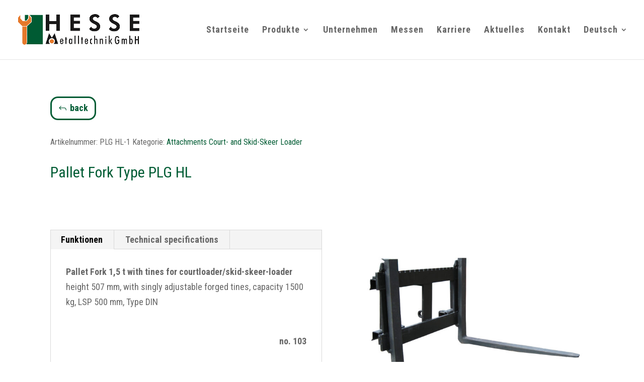

--- FILE ---
content_type: text/css
request_url: https://www.hessemetalltechnik.de/wp-content/plugins/ultimate-product-catalogue2/css/catalogue-style-block.css?ver=6.9
body_size: 657
content:
.prod-cat-information-name h3{
	text-align:center;
}

.upcp-thumb-title a, .upcp-list-title a, .upcp-detail-title a{
    font-size: 16px;
    color: #4E5152 !important;
}

.upcp-thumb-item {
    border-color:  #4E5152;
    overflow:visible;
    min-height: 0;
    max-height: none;
    z-index: 0;
    margin:10px;
}

.upcp-thumb-title{
    background-color: #ffffff;
    border-bottom: none;
    }
.upcp-thumb-image-div:hover {
    background: #fff !important;
}
.upcp-thumb-image {
    max-height: 100%;
}
.upcp-thumb-title {
    padding-top: 6px;
}
.upcp-thumb-price {
    color: #ffffff !important;
    display: none;
    line-height: 30px;
}
.upcp-thumb-details-link {
    background: #4e5152 none repeat scroll 0 0 !important;
    color: #ffffff !important;
    height: auto;
    line-height: 30px;
    margin: 10px 0 0;
    padding: 0 10px;
    width: 100%;
}

.upcp-thumb-details-link:after {
    content: url("../images/upcp-arrow-white.png");
    display: block; 
    float:right;
}

.upcp-thumb-details-end {
        background: #4E5152;
        width: 100%;
}

.upcp-thumb-image-div {
    background: #fff !important;
    margin: 0 !important;
    height: 200px;
    width: 100%;
}
.prod-cat-addt-details-price {
    margin: -10px -10px 0 0;
}

/*DETAILS STYLING*/
.upcp-detail-item {
    border-color:  #4E5152;
    border: 1px solid;
 
}
.upcp-detail-title {
    color: #4E5152;
}
.upcp-detail-image-div {
    margin: 0;
    background:#fff;
}
.upcp-mid-detail-div {
    background-color: #ffffff;
    border: medium none !important;
}
.upcp-detail-price {
    font-size: x-large;
        color:#ffffff !important;
}
.upcp-end-detail-div {
       background: #4E5152;
    border-color:  #4E5152;
}
.upcp-detail-details-link{
    color:#ffffff;
}
.upcp-detail-desc a{
    color: #e0e0e0;
}
.upcp-related-products {
    margin-left: 0 !important;
}
.upcp-related-products-title {
    background: #4E5152 none repeat scroll 0 0;
    color: #ffffff;
    margin: 40px 7px 10px 3px;
    padding-top: 8px;
    text-align: center;
}

.upcp-list-details-link, .upcp-detail-details-link {
	background:none !important;
}


--- FILE ---
content_type: text/css
request_url: https://www.hessemetalltechnik.de/wp-content/themes/kriar-industry/style.css?ver=4.27.5
body_size: 3999
content:
.
/* 
 Theme Name:     Kriar Alpha
 Author:         Kristian Erdmann | Divi Brasil
 Author URI:     http://en.divi-brasil.com.br
 Template:       Divi
 Version:        1.0
 Description:   
*/ 


/*-----------------------------------------------------------------------------------------------------------------------------------------*/
/*----------------MODULE HOVER EFFECTS-----------------------------------------------------------------------------------------------------*/
/*-----------------------------------------------------------------------------------------------------------------------------------------*/

/*-------------------------------------------------*/
/*------- GROW MODULE EFFECT-----------------------*/
/*-------------------------------------------------*/
.kriar-grow {
  display: inline-block;
  vertical-align: middle;
  -webkit-transform: perspective(1px) translateZ(0);
  transform: perspective(1px) translateZ(0);
  box-shadow: 0 0 1px transparent;
  -webkit-transition-duration: 0.3s;
  transition-duration: 0.3s;
  -webkit-transition-property: transform;
  transition-property: transform;
}
.kriar-grow:hover, .kriar-grow:focus, .kriar-grow:active {
  -webkit-transform: scale(1.1);
  transform: scale(1.1);
}


/*-------------------------------------------------*/
/*------- SHRINK MODULE EFFECT---------------------*/
/*-------------------------------------------------*/
.kriar-shrink {
  display: inline-block;
  vertical-align: middle;
  -webkit-transform: perspective(1px) translateZ(0);
  transform: perspective(1px) translateZ(0);
  box-shadow: 0 0 1px transparent;
  -webkit-transition-duration: 0.3s;
  transition-duration: 0.3s;
  -webkit-transition-property: transform;
  transition-property: transform;
}
.kriar-shrink:hover, .kriar-shrink:focus, .kriar-shrink:active {
  -webkit-transform: scale(0.9);
  transform: scale(0.9);
}

/*-------------------------------------------------*/
/*------- PULSE MODULE EFFECT----------------------*/
/*-------------------------------------------------*/
@-webkit-keyframes kriar-pulse {
  25% {
    -webkit-transform: scale(1.1);
    transform: scale(1.1);
  }
  75% {
    -webkit-transform: scale(0.9);
    transform: scale(0.9);
  }
}
@keyframes kriar-pulse {
  25% {
    -webkit-transform: scale(1.1);
    transform: scale(1.1);
  }
  75% {
    -webkit-transform: scale(0.9);
    transform: scale(0.9);
  }
}
.kriar-pulse {
  display: inline-block;
  vertical-align: middle;
  -webkit-transform: perspective(1px) translateZ(0);
  transform: perspective(1px) translateZ(0);
  box-shadow: 0 0 1px transparent;
}
.kriar-pulse:hover, .kriar-pulse:focus, .kriar-pulse:active {
  -webkit-animation-name: kriar-pulse;
  animation-name: kriar-pulse;
  -webkit-animation-duration: 1s;
  animation-duration: 1s;
  -webkit-animation-timing-function: linear;
  animation-timing-function: linear;
  -webkit-animation-iteration-count: infinite;
  animation-iteration-count: infinite;
}

/*-------------------------------------------------*/
/*------PULSE GROW MODULE EFFECT-------------------*/
/*-------------------------------------------------*/
@-webkit-keyframes kriar-pulse-grow {
  to {
    -webkit-transform: scale(1.1);
    transform: scale(1.1);
  }
}
@keyframes kriar-pulse-grow {
  to {
    -webkit-transform: scale(1.1);
    transform: scale(1.1);
  }
}
.kriar-pulse-grow {
  display: inline-block;
  vertical-align: middle;
  -webkit-transform: perspective(1px) translateZ(0);
  transform: perspective(1px) translateZ(0);
  box-shadow: 0 0 1px transparent;
}
.kriar-pulse-grow:hover, .kriar-pulse-grow:focus, .kriar-pulse-grow:active {
  -webkit-animation-name: kriar-pulse-grow;
  animation-name: kriar-pulse-grow;
  -webkit-animation-duration: 0.3s;
  animation-duration: 0.3s;
  -webkit-animation-timing-function: linear;
  animation-timing-function: linear;
  -webkit-animation-iteration-count: infinite;
  animation-iteration-count: infinite;
  -webkit-animation-direction: alternate;
  animation-direction: alternate;
}


/*-------------------------------------------------*/
/*------ PUSH MODULE EFFECT------------------------*/
/*-------------------------------------------------*/
@-webkit-keyframes kriar-push {
  50% {
    -webkit-transform: scale(0.8);
    transform: scale(0.8);
  }
  100% {
    -webkit-transform: scale(1);
    transform: scale(1);
  }
}
@keyframes kriar-push {
  50% {
    -webkit-transform: scale(0.8);
    transform: scale(0.8);
  }
  100% {
    -webkit-transform: scale(1);
    transform: scale(1);
  }
}
.kriar-push {
  display: inline-block;
  vertical-align: middle;
  -webkit-transform: perspective(1px) translateZ(0);
  transform: perspective(1px) translateZ(0);
  box-shadow: 0 0 1px transparent;
}
.kriar-push:hover, .kriar-push:focus, .kriar-push:active {
  -webkit-animation-name: kriar-push;
  animation-name: kriar-push;
  -webkit-animation-duration: 0.3s;
  animation-duration: 0.3s;
  -webkit-animation-timing-function: linear;
  animation-timing-function: linear;
  -webkit-animation-iteration-count: 1;
  animation-iteration-count: 1;
}

/*-------------------------------------------------*/
/*------- POP MODULE EFFECT------------------------*/
/*-------------------------------------------------*/
@-webkit-keyframes kriar-pop {
  50% {
    -webkit-transform: scale(1.2);
    transform: scale(1.2);
  }
}
@keyframes kriar-pop {
  50% {
    -webkit-transform: scale(1.2);
    transform: scale(1.2);
  }
}
.kriar-pop {
  display: inline-block;
  vertical-align: middle;
  -webkit-transform: perspective(1px) translateZ(0);
  transform: perspective(1px) translateZ(0);
  box-shadow: 0 0 1px transparent;
}
.kriar-pop:hover, .kriar-pop:focus, .kriar-pop:active {
  -webkit-animation-name: kriar-pop;
  animation-name: kriar-pop;
  -webkit-animation-duration: 0.3s;
  animation-duration: 0.3s;
  -webkit-animation-timing-function: linear;
  animation-timing-function: linear;
  -webkit-animation-iteration-count: 1;
  animation-iteration-count: 1;
}

/*-------------------------------------------------*/
/*----BOUNCE IN MODULE EFFECT----------------------*/
/*-------------------------------------------------*/
.kriar-bounce-in {
  display: inline-block;
  vertical-align: middle;
  -webkit-transform: perspective(1px) translateZ(0);
  transform: perspective(1px) translateZ(0);
  box-shadow: 0 0 1px transparent;
  -webkit-transition-duration: 0.5s;
  transition-duration: 0.5s;
}
.kriar-bounce-in:hover, .kriar-bounce-in:focus, .kriar-bounce-in:active {
  -webkit-transform: scale(1.2);
  transform: scale(1.2);
  -webkit-transition-timing-function: cubic-bezier(0.47, 2.02, 0.31, -0.36);
  transition-timing-function: cubic-bezier(0.47, 2.02, 0.31, -0.36);
}

/*-------------------------------------------------*/
/*----BOUNCE OUT MODULE EFFECT----------------------*/
/*-------------------------------------------------*/
.kriar-bounce-out {
  display: inline-block;
  vertical-align: middle;
  -webkit-transform: perspective(1px) translateZ(0);
  transform: perspective(1px) translateZ(0);
  box-shadow: 0 0 1px transparent;
  -webkit-transition-duration: 0.5s;
  transition-duration: 0.5s;
}
.kriar-bounce-out:hover, .kriar-bounce-out:focus, .kriar-bounce-out:active {
  -webkit-transform: scale(0.8);
  transform: scale(0.8);
  -webkit-transition-timing-function: cubic-bezier(0.47, 2.02, 0.31, -0.36);
  transition-timing-function: cubic-bezier(0.47, 2.02, 0.31, -0.36);
}

/*-------------------------------------------------*/
/*------------ROTATE MODULE EFFECT-----------------*/
/*-------------------------------------------------*/
.kriar-rotate {
  display: inline-block;
  vertical-align: middle;
  -webkit-transform: perspective(1px) translateZ(0);
  transform: perspective(1px) translateZ(0);
  box-shadow: 0 0 1px transparent;
  -webkit-transition-duration: 0.3s;
  transition-duration: 0.3s;
  -webkit-transition-property: transform;
  transition-property: transform;
}
.kriar-rotate:hover, .kriar-rotate:focus, .kriar-rotate:active {
  -webkit-transform: rotate(4deg);
  transform: rotate(4deg);
}

/*-------------------------------------------------*/
/*-------GROW ROTATE MODULE EFFECT-----------------*/
/*-------------------------------------------------*/
.kriar-grow-rotate {
  display: inline-block;
  vertical-align: middle;
  -webkit-transform: perspective(1px) translateZ(0);
  transform: perspective(1px) translateZ(0);
  box-shadow: 0 0 1px transparent;
  -webkit-transition-duration: 0.3s;
  transition-duration: 0.3s;
  -webkit-transition-property: transform;
  transition-property: transform;
}
.kriar-grow-rotate:hover, .kriar-grow-rotate:focus, .kriar-grow-rotate:active {
  -webkit-transform: scale(1.1) rotate(4deg);
  transform: scale(1.1) rotate(4deg);
}

/*-------------------------------------------------*/
/*-------------FLOAT MODULE EFFECT-----------------*/
/*-------------------------------------------------*/
.kriar-float {
  display: inline-block;
  vertical-align: middle;
  -webkit-transform: perspective(1px) translateZ(0);
  transform: perspective(1px) translateZ(0);
  box-shadow: 0 0 1px transparent;
  -webkit-transition-duration: 0.3s;
  transition-duration: 0.3s;
  -webkit-transition-property: transform;
  transition-property: transform;
  -webkit-transition-timing-function: ease-out;
  transition-timing-function: ease-out;
}
.kriar-float:hover, .kriar-float:focus, .kriar-float:active {
  -webkit-transform: translateY(-8px);
  transform: translateY(-8px);
}

/*-------------------------------------------------*/
/*-------- SINK MODULE EFFECT----------------------*/
/*-------------------------------------------------*/
.kriar-sink {
  display: inline-block;
  vertical-align: middle;
  -webkit-transform: perspective(1px) translateZ(0);
  transform: perspective(1px) translateZ(0);
  box-shadow: 0 0 1px transparent;
  -webkit-transition-duration: 0.3s;
  transition-duration: 0.3s;
  -webkit-transition-property: transform;
  transition-property: transform;
  -webkit-transition-timing-function: ease-out;
  transition-timing-function: ease-out;
}
.kriar-sink:hover, .kriar-sink:focus, .kriar-sink:active {
  -webkit-transform: translateY(8px);
  transform: translateY(8px);
}

/*-------------------------------------------------*/
/*--------- BOB MODULE EFFECT----------------------*/
/*-------------------------------------------------*/
@-webkit-keyframes kriar-bob {
  0% {
    -webkit-transform: translateY(-8px);
    transform: translateY(-8px);
  }
  50% {
    -webkit-transform: translateY(-4px);
    transform: translateY(-4px);
  }
  100% {
    -webkit-transform: translateY(-8px);
    transform: translateY(-8px);
  }
}
@keyframes kriar-bob {
  0% {
    -webkit-transform: translateY(-8px);
    transform: translateY(-8px);
  }
  50% {
    -webkit-transform: translateY(-4px);
    transform: translateY(-4px);
  }
  100% {
    -webkit-transform: translateY(-8px);
    transform: translateY(-8px);
  }
}
@-webkit-keyframes kriar-bob-float {
  100% {
    -webkit-transform: translateY(-8px);
    transform: translateY(-8px);
  }
}
@keyframes kriar-bob-float {
  100% {
    -webkit-transform: translateY(-8px);
    transform: translateY(-8px);
  }
}
.kriar-bob {
  display: inline-block;
  vertical-align: middle;
  -webkit-transform: perspective(1px) translateZ(0);
  transform: perspective(1px) translateZ(0);
  box-shadow: 0 0 1px transparent;
}
.kriar-bob:hover, .kriar-bob:focus, .kriar-bob:active {
  -webkit-animation-name: kriar-bob-float, kriar-bob;
  animation-name: kriar-bob-float, kriar-bob;
  -webkit-animation-duration: .3s, 1.5s;
  animation-duration: .3s, 1.5s;
  -webkit-animation-delay: 0s, .3s;
  animation-delay: 0s, .3s;
  -webkit-animation-timing-function: ease-out, ease-in-out;
  animation-timing-function: ease-out, ease-in-out;
  -webkit-animation-iteration-count: 1, infinite;
  animation-iteration-count: 1, infinite;
  -webkit-animation-fill-mode: forwards;
  animation-fill-mode: forwards;
  -webkit-animation-direction: normal, alternate;
  animation-direction: normal, alternate;
}

/*-------------------------------------------------*/
/*-------- HANG MODULE EFFECT----------------------*/
/*-------------------------------------------------*/
@-webkit-keyframes kriar-hang {
  0% {
    -webkit-transform: translateY(8px);
    transform: translateY(8px);
  }
  50% {
    -webkit-transform: translateY(4px);
    transform: translateY(4px);
  }
  100% {
    -webkit-transform: translateY(8px);
    transform: translateY(8px);
  }
}
@keyframes kriar-hang {
  0% {
    -webkit-transform: translateY(8px);
    transform: translateY(8px);
  }
  50% {
    -webkit-transform: translateY(4px);
    transform: translateY(4px);
  }
  100% {
    -webkit-transform: translateY(8px);
    transform: translateY(8px);
  }
}
@-webkit-keyframes kriar-hang-sink {
  100% {
    -webkit-transform: translateY(8px);
    transform: translateY(8px);
  }
}
@keyframes kriar-hang-sink {
  100% {
    -webkit-transform: translateY(8px);
    transform: translateY(8px);
  }
}
.kriar-hang {
  display: inline-block;
  vertical-align: middle;
  -webkit-transform: perspective(1px) translateZ(0);
  transform: perspective(1px) translateZ(0);
  box-shadow: 0 0 1px transparent;
}
.kriar-hang:hover, .kriar-hang:focus, .kriar-hang:active {
  -webkit-animation-name: kriar-hang-sink, kriar-hang;
  animation-name: kriar-hang-sink, kriar-hang;
  -webkit-animation-duration: .3s, 1.5s;
  animation-duration: .3s, 1.5s;
  -webkit-animation-delay: 0s, .3s;
  animation-delay: 0s, .3s;
  -webkit-animation-timing-function: ease-out, ease-in-out;
  animation-timing-function: ease-out, ease-in-out;
  -webkit-animation-iteration-count: 1, infinite;
  animation-iteration-count: 1, infinite;
  -webkit-animation-fill-mode: forwards;
  animation-fill-mode: forwards;
  -webkit-animation-direction: normal, alternate;
  animation-direction: normal, alternate;
}

/*-------------------------------------------------*/
/*----WOBBLE VERTICAL MODULE EFFECT----------------*/
/*-------------------------------------------------*/
@-webkit-keyframes kriar-wobblev {
  16.65% {
    -webkit-transform: translateY(8px);
    transform: translateY(8px);
  }
  33.3% {
    -webkit-transform: translateY(-6px);
    transform: translateY(-6px);
  }
  49.95% {
    -webkit-transform: translateY(4px);
    transform: translateY(4px);
  }
  66.6% {
    -webkit-transform: translateY(-2px);
    transform: translateY(-2px);
  }
  83.25% {
    -webkit-transform: translateY(1px);
    transform: translateY(1px);
  }
  100% {
    -webkit-transform: translateY(0);
    transform: translateY(0);
  }
}
@keyframes kriar-wobblev {
  16.65% {
    -webkit-transform: translateY(8px);
    transform: translateY(8px);
  }
  33.3% {
    -webkit-transform: translateY(-6px);
    transform: translateY(-6px);
  }
  49.95% {
    -webkit-transform: translateY(4px);
    transform: translateY(4px);
  }
  66.6% {
    -webkit-transform: translateY(-2px);
    transform: translateY(-2px);
  }
  83.25% {
    -webkit-transform: translateY(1px);
    transform: translateY(1px);
  }
  100% {
    -webkit-transform: translateY(0);
    transform: translateY(0);
  }
}
.kriar-wobblev {
  display: inline-block;
  vertical-align: middle;
  -webkit-transform: perspective(1px) translateZ(0);
  transform: perspective(1px) translateZ(0);
  box-shadow: 0 0 1px transparent;
}
.kriar-wobblev:hover, .kriar-wobblev:focus, .kriar-wobblev:active {
  -webkit-animation-name: kriar-wobblev;
  animation-name: kriar-wobblev;
  -webkit-animation-duration: 1s;
  animation-duration: 1s;
  -webkit-animation-timing-function: ease-in-out;
  animation-timing-function: ease-in-out;
  -webkit-animation-iteration-count: 1;
  animation-iteration-count: 1;
}

/*-------------------------------------------------*/
/*--WOBBLE HORIZONTAL MODULE EFFECT----------------*/
/*-------------------------------------------------*/
@-webkit-keyframes kriar-wobbleh {
  16.65% {
    -webkit-transform: translateX(8px);
    transform: translateX(8px);
  }
  33.3% {
    -webkit-transform: translateX(-6px);
    transform: translateX(-6px);
  }
  49.95% {
    -webkit-transform: translateX(4px);
    transform: translateX(4px);
  }
  66.6% {
    -webkit-transform: translateX(-2px);
    transform: translateX(-2px);
  }
  83.25% {
    -webkit-transform: translateX(1px);
    transform: translateX(1px);
  }
  100% {
    -webkit-transform: translateX(0);
    transform: translateX(0);
  }
}
@keyframes kriar-wobbleh {
  16.65% {
    -webkit-transform: translateX(8px);
    transform: translateX(8px);
  }
  33.3% {
    -webkit-transform: translateX(-6px);
    transform: translateX(-6px);
  }
  49.95% {
    -webkit-transform: translateX(4px);
    transform: translateX(4px);
  }
  66.6% {
    -webkit-transform: translateX(-2px);
    transform: translateX(-2px);
  }
  83.25% {
    -webkit-transform: translateX(1px);
    transform: translateX(1px);
  }
  100% {
    -webkit-transform: translateX(0);
    transform: translateX(0);
  }
}
.kriar-wobbleh {
  display: inline-block;
  vertical-align: middle;
  -webkit-transform: perspective(1px) translateZ(0);
  transform: perspective(1px) translateZ(0);
  box-shadow: 0 0 1px transparent;
}
.kriar-wobbleh:hover, .kriar-wobbleh:focus, .kriar-wobbleh:active {
  -webkit-animation-name: kriar-wobbleh;
  animation-name: kriar-wobbleh;
  -webkit-animation-duration: 1s;
  animation-duration: 1s;
  -webkit-animation-timing-function: ease-in-out;
  animation-timing-function: ease-in-out;
  -webkit-animation-iteration-count: 1;
  animation-iteration-count: 1;
}

/*-------------------------------------------------*/
/*--WOBBLE TO RIGHT BOTTOM MODULE EFFECT-----------*/
/*-------------------------------------------------*/
@-webkit-keyframes kriar-wobblebr {
  16.65% {
    -webkit-transform: translate(8px, 8px);
    transform: translate(8px, 8px);
  }
  33.3% {
    -webkit-transform: translate(-6px, -6px);
    transform: translate(-6px, -6px);
  }
  49.95% {
    -webkit-transform: translate(4px, 4px);
    transform: translate(4px, 4px);
  }
  66.6% {
    -webkit-transform: translate(-2px, -2px);
    transform: translate(-2px, -2px);
  }
  83.25% {
    -webkit-transform: translate(1px, 1px);
    transform: translate(1px, 1px);
  }
  100% {
    -webkit-transform: translate(0, 0);
    transform: translate(0, 0);
  }
}
@keyframes kriar-wobblebr {
  16.65% {
    -webkit-transform: translate(8px, 8px);
    transform: translate(8px, 8px);
  }
  33.3% {
    -webkit-transform: translate(-6px, -6px);
    transform: translate(-6px, -6px);
  }
  49.95% {
    -webkit-transform: translate(4px, 4px);
    transform: translate(4px, 4px);
  }
  66.6% {
    -webkit-transform: translate(-2px, -2px);
    transform: translate(-2px, -2px);
  }
  83.25% {
    -webkit-transform: translate(1px, 1px);
    transform: translate(1px, 1px);
  }
  100% {
    -webkit-transform: translate(0, 0);
    transform: translate(0, 0);
  }
}
.kriar-wobblebr {
  display: inline-block;
  vertical-align: middle;
  -webkit-transform: perspective(1px) translateZ(0);
  transform: perspective(1px) translateZ(0);
  box-shadow: 0 0 1px transparent;
}
.kriar-wobblebr:hover, .kriar-wobblebr:focus, .kriar-wobblebr:active {
  -webkit-animation-name: kriar-wobblebr;
  animation-name: kriar-wobblebr;
  -webkit-animation-duration: 1s;
  animation-duration: 1s;
  -webkit-animation-timing-function: ease-in-out;
  animation-timing-function: ease-in-out;
  -webkit-animation-iteration-count: 1;
  animation-iteration-count: 1;
}

/*-------------------------------------------------*/
/*-----WOBBLE TO RIGHT TOP MODULE EFFECT-----------*/
/*-------------------------------------------------*/
@-webkit-keyframes kriar-wobbletr {
  16.65% {
    -webkit-transform: translate(8px, -8px);
    transform: translate(8px, -8px);
  }
  33.3% {
    -webkit-transform: translate(-6px, 6px);
    transform: translate(-6px, 6px);
  }
  49.95% {
    -webkit-transform: translate(4px, -4px);
    transform: translate(4px, -4px);
  }
  66.6% {
    -webkit-transform: translate(-2px, 2px);
    transform: translate(-2px, 2px);
  }
  83.25% {
    -webkit-transform: translate(1px, -1px);
    transform: translate(1px, -1px);
  }
  100% {
    -webkit-transform: translate(0, 0);
    transform: translate(0, 0);
  }
}
@keyframes kriar-wobbletr {
  16.65% {
    -webkit-transform: translate(8px, -8px);
    transform: translate(8px, -8px);
  }
  33.3% {
    -webkit-transform: translate(-6px, 6px);
    transform: translate(-6px, 6px);
  }
  49.95% {
    -webkit-transform: translate(4px, -4px);
    transform: translate(4px, -4px);
  }
  66.6% {
    -webkit-transform: translate(-2px, 2px);
    transform: translate(-2px, 2px);
  }
  83.25% {
    -webkit-transform: translate(1px, -1px);
    transform: translate(1px, -1px);
  }
  100% {
    -webkit-transform: translate(0, 0);
    transform: translate(0, 0);
  }
}
.kriar-wobbletr {
  display: inline-block;
  vertical-align: middle;
  -webkit-transform: perspective(1px) translateZ(0);
  transform: perspective(1px) translateZ(0);
  box-shadow: 0 0 1px transparent;
}
.kriar-wobbletr:hover, .kriar-wobbletr:focus, .kriar-wobbletr:active {
  -webkit-animation-name: kriar-wobbletr;
  animation-name: kriar-wobbletr;
  -webkit-animation-duration: 1s;
  animation-duration: 1s;
  -webkit-animation-timing-function: ease-in-out;
  animation-timing-function: ease-in-out;
  -webkit-animation-iteration-count: 1;
  animation-iteration-count: 1;
}

/*-------------------------------------------------*/
/*--------- BUZZ OUT MODULE EFFECT-----------------*/
/*-------------------------------------------------*/
@-webkit-keyframes kriar-buzz-out {
  10% {
    -webkit-transform: translateX(3px) rotate(2deg);
    transform: translateX(3px) rotate(2deg);
  }
  20% {
    -webkit-transform: translateX(-3px) rotate(-2deg);
    transform: translateX(-3px) rotate(-2deg);
  }
  30% {
    -webkit-transform: translateX(3px) rotate(2deg);
    transform: translateX(3px) rotate(2deg);
  }
  40% {
    -webkit-transform: translateX(-3px) rotate(-2deg);
    transform: translateX(-3px) rotate(-2deg);
  }
  50% {
    -webkit-transform: translateX(2px) rotate(1deg);
    transform: translateX(2px) rotate(1deg);
  }
  60% {
    -webkit-transform: translateX(-2px) rotate(-1deg);
    transform: translateX(-2px) rotate(-1deg);
  }
  70% {
    -webkit-transform: translateX(2px) rotate(1deg);
    transform: translateX(2px) rotate(1deg);
  }
  80% {
    -webkit-transform: translateX(-2px) rotate(-1deg);
    transform: translateX(-2px) rotate(-1deg);
  }
  90% {
    -webkit-transform: translateX(1px) rotate(0);
    transform: translateX(1px) rotate(0);
  }
  100% {
    -webkit-transform: translateX(-1px) rotate(0);
    transform: translateX(-1px) rotate(0);
  }
}
@keyframes kriar-buzz-out {
  10% {
    -webkit-transform: translateX(3px) rotate(2deg);
    transform: translateX(3px) rotate(2deg);
  }
  20% {
    -webkit-transform: translateX(-3px) rotate(-2deg);
    transform: translateX(-3px) rotate(-2deg);
  }
  30% {
    -webkit-transform: translateX(3px) rotate(2deg);
    transform: translateX(3px) rotate(2deg);
  }
  40% {
    -webkit-transform: translateX(-3px) rotate(-2deg);
    transform: translateX(-3px) rotate(-2deg);
  }
  50% {
    -webkit-transform: translateX(2px) rotate(1deg);
    transform: translateX(2px) rotate(1deg);
  }
  60% {
    -webkit-transform: translateX(-2px) rotate(-1deg);
    transform: translateX(-2px) rotate(-1deg);
  }
  70% {
    -webkit-transform: translateX(2px) rotate(1deg);
    transform: translateX(2px) rotate(1deg);
  }
  80% {
    -webkit-transform: translateX(-2px) rotate(-1deg);
    transform: translateX(-2px) rotate(-1deg);
  }
  90% {
    -webkit-transform: translateX(1px) rotate(0);
    transform: translateX(1px) rotate(0);
  }
  100% {
    -webkit-transform: translateX(-1px) rotate(0);
    transform: translateX(-1px) rotate(0);
  }
}
.kriar-buzz-out {
  display: inline-block;
  vertical-align: middle;
  -webkit-transform: perspective(1px) translateZ(0);
  transform: perspective(1px) translateZ(0);
  box-shadow: 0 0 1px transparent;
}
.kriar-buzz-out:hover, .kriar-buzz-out:focus, .kriar-buzz-out:active {
  -webkit-animation-name: kriar-buzz-out;
  animation-name: kriar-buzz-out;
  -webkit-animation-duration: 0.75s;
  animation-duration: 0.75s;
  -webkit-animation-timing-function: linear;
  animation-timing-function: linear;
  -webkit-animation-iteration-count: 1;
  animation-iteration-count: 1;
}

/*-------------------------------------------------*/
/*---------- FORWARD MODULE EFFECT-----------------*/
/*-------------------------------------------------*/
.kriar-forward {
  display: inline-block;
  vertical-align: middle;
  -webkit-transform: perspective(1px) translateZ(0);
  transform: perspective(1px) translateZ(0);
  box-shadow: 0 0 1px transparent;
  -webkit-transition-duration: 0.3s;
  transition-duration: 0.3s;
  -webkit-transition-property: transform;
  transition-property: transform;
}
.kriar-forward:hover, .kriar-forward:focus, .kriar-forward:active {
  -webkit-transform: translateX(8px);
  transform: translateX(8px);
}

/*-------------------------------------------------*/
/*--------- BACKWARD MODULE EFFECT-----------------*/
/*-------------------------------------------------*/
.kriar-backward {
  display: inline-block;
  vertical-align: middle;
  -webkit-transform: perspective(1px) translateZ(0);
  transform: perspective(1px) translateZ(0);
  box-shadow: 0 0 1px transparent;
  -webkit-transition-duration: 0.3s;
  transition-duration: 0.3s;
  -webkit-transition-property: transform;
  transition-property: transform;
}
.kriar-backward:hover, .kriar-backward:focus, .kriar-backward:active {
  -webkit-transform: translateX(-8px);
  transform: translateX(-8px);
}

/*------------------------------------------------------------------------------------*/
/*---------------------------- KRIAR INDSUTRY TEAM MEMBER-----------------------------*/
/*------------------------------------------------------------------------------------*/

.kriar-team-industry .et_pb_column .et_pb_team_member {
  position: relative;
  float: left;
  overflow: hidden;
  max-width: 100%;
  text-align: left;
  box-shadow: 0 0 5px rgba(0, 0, 0, 0.15);
}
.kriar-team-industry .et_pb_column .et_pb_team_member * {
  -webkit-box-sizing: border-box;
  box-sizing: border-box;
  -webkit-transition: all 0.35s cubic-bezier(0.25, 0.5, 0.5, 0.9);
  transition: all 0.35s cubic-bezier(0.25, 0.5, 0.5, 0.9);
}
.kriar-team-industry .et_pb_column .et_pb_team_member img {
  max-width: 100%;
  vertical-align: top;
}
.kriar-team-industry .et_pb_column .et_pb_team_member .et_pb_team_member_description {
  position: relative;
  background-color: #ffffff;
  padding: 20px 25px 50px;
}
.kriar-team-industry .et_pb_column .et_pb_team_member h4 {
  position: absolute;
  bottom: 100%;
  padding: 10px 25px;
  border-radius: 0 5px 0 0;
  margin: 0;
  left: 0;
  font-weight: 400;
  background-color: #000000;
  color: #ffffff;
}
.kriar-team-industry .et_pb_column .et_pb_team_member h4 span {
  font-weight: 800;
}
.kriar-team-industry .et_pb_column .et_pb_team_member p {
  font-weight: 500;
  text-align: left;
  margin: 0;
  line-height: 1.6em;
}
.kriar-team-industry .et_pb_column .et_pb_team_member .et_pb_member_social_links {
  position: absolute;
  bottom: 0;
  right: 10px;
}
.kriar-team-industry .et_pb_column .et_pb_team_member .et_pb_font_icon {
  margin: 0 2px;
  display: inline-block;
  width: 30px;
  height: 30px;
  line-height: 30px;
  text-align: center;
  background: #000000;
  box-shadow: 0 0 2px rgba(0, 0, 0, 0.2);
  border-radius: 5px 5px 0 0;
    margin-right: -10px;
}
.kriar-team-industry .et_pb_column .et_pb_team_member .et_pb_font_icon:hover {
  background-color: #000000;
  color: white !important;
}
.kriar-team-industry .et_pb_column .et_pb_team_member a {
  opacity: 0.8;
  display: inline-block;
}
.kriar-team-industry .et_pb_column .et_pb_team_member a:hover {
  opacity: 1;
}
.kriar-team-industry .et_pb_column .et_pb_team_member:hover img,
.kriar-team-industry .et_pb_column .et_pb_team_member.hover img {
  -webkit-transform: scale(1.1);
  transform: scale(1.1);
}

/*------------------------------------------------------------------------------------*/
/*---------------------------- KRIAR SOLUTIONS ---------------------------------------*/
/*------------------------------------------------------------------------------------*/

.kriar-solutions .et_pb_column {
  background-color: #000;
  display: inline-block;
  max-width: 100%;
  overflow: hidden;
  position: relative;
  text-align: center;
}
.kriar-solutions .et_pb_column *,
.kriar-solutions .et_pb_column *:before {
  -webkit-box-sizing: border-box;
  box-sizing: border-box;
  -webkit-transition: all 0.35s ease;
  transition: all 0.35s ease;
}
.kriar-solutions .et_pb_column img {
  backface-visibility: hidden;
  max-width: 100%;
  vertical-align: top;
}
.kriar-solutions .et_pb_column .et_pb_promo_description {
  bottom: 30px;
  left: 0;
  position: absolute;
  z-index: 0;
  padding-bottom: 0px;
}
.kriar-solutions .et_pb_column .et_pb_promo_description:before {
  background-color: #000000; /*<----Change the Color of the Effect*/
  bottom: -5px;
  content: '';
  left: 0;
  position: absolute;
  right: 100%;
  top: -5px;
  z-index: -1;
}

.kriar-solutions .et_pb_column h2 {
  background-color: #ffd200; /*<----Change the Color of the Text Background*/
  margin: 0;
  padding: 5px 10px;
  z-index: 1;
}
.kriar-solutions .et_pb_column a {
  position: absolute;
  top: 0;
  bottom: 0;
  left: 0;
  right: 0;
  z-index: 1;
}
.kriar-solutions .et_pb_column:hover > img,
.kriar-solutions .et_pb_column.hover > img {
  opacity: 0.1;
}
.kriar-solutions .et_pb_column:hover .et_pb_promo_description:before,
.kriar-solutions .et_pb_column.hover .et_pb_promo_description:before {
  right: -5px;
}
.kriar-solutions .et_pb_promo {
  position: absolute;
    top: 0;
    left: 0;
    width: 100%;
    height: 100%;
}
.kriar-solutions .et_pb_promo_button {
  opacity: 0;
    position: absolute;
    top: 0;
    left: 0;
    width: 100%;
    height: 100%;
}

/*--------------------------------------------------------------------------------*/
/*--------------- Footer Bottom Bar Not Visible------------------------------------*/
/*----------------------------------------------------------------------------------*/
#footer-bottom {
    display: none !important;
}

/*------------------------------------------------*/
/*-------------CUSTOM PORTFOLIO GRID--------------*/
/*------------------------------------------------*/
    .kriar-portfolio .et_pb_portfolio_item {
            position: relative;
            overflow: hidden;
            max-height: 320px;}
    .kriar-portfolio .et_pb_portfolio_item img {
            -webkit-transition: -webkit-transform 0.35s;
            transition: transform 0.35s;
            -webkit-transform: scale(1.15);
            transform: scale(1.15);}
    .kriar-portfolio .et_pb_portfolio_item:hover img {
            -webkit-transform: scale(1);
            transform: scale(1);}
    .kriar-portfolio .et_pb_portfolio_item h2 {
        background-color: #FAC200;  /*<----Change the Color of the Text Background Text in Hover */
        color: #000; /*<----Change the Text Color in Hover */
        font-size: 16px;
        position:absolute;
        text-align:center;
        width:100%;
        top:100%;
        transition:.5s;
        -webkit-transition:.5s;  
      }
    .kriar-portfolio .et_pb_portfolio_item:hover h2 {
            top: 70%;
            padding: 15px 0;} 
        @media only screen and (min-width : 1061px) and (max-width : 1200px) {
            .kriar-portfolio  .et_pb_portfolio_item h2 {font-size: 15px!important;}
            .kriar-portfolio  .et_pb_portfolio_item:hover h2 {top: 63%!important;}}
        @media only screen and (min-width : 981px) and (max-width : 1060px) {
            .kriar-portfolio  .et_pb_portfolio_item h2 {font-size: 14px!important;}
            .kriar-portfolio  .et_pb_portfolio_item:hover h2 {top: 62%!important;}}
        @media only screen and (max-width : 980px) {
            .kriar-portfolio .et_pb_portfolio_item h2 {font-size: 14px!important;}
             .kriar-portfolio  .et_pb_portfolio_item:hover h2 {top: 62%!important;}
          }

--- FILE ---
content_type: application/x-javascript
request_url: https://www.hessemetalltechnik.de/wp-content/plugins/divi_woo_layout_injector2/includes/js/script.js?ver=6.9
body_size: 3456
content:
jQuery(document).ready(function () {

    if (jQuery('.single-product .sb_woo_product_image').length) {

        sb_woo_gen_hidden_images();

        jQuery('.single-product .sb_woo_product_image').each(function () {
            var large_url = jQuery(this).children('img').attr('src');

            if (!jQuery(this).hasClass('sb_woo_image_disable_zoom')) {
                jQuery(this).zoom({
                    callback: function () {
                        if (!jQuery(this).hasClass('sb_woo_image_disable_lightbox')) {

                            jQuery('.wli-clone').prepend(jQuery('<a href="' + large_url + '"></a>'))

                            jQuery(this).click(function() {
                                jQuery('.wli-clone a').colorbox({rel: 'wli-clone', open: true, maxWidth: '95%', maxHeight: '95%', onClosed: function() { sb_woo_cbox_close(); }});
                            });
                            //jQuery(this).colorbox({ href: large_url });
                        }
                    }
                });
            } else {
                if (!jQuery(this).hasClass('sb_woo_image_disable_lightbox')) {

                    jQuery('.wli-clone').prepend(jQuery('<a href="' + large_url + '"></a>'))

                    jQuery(this).click(function() {
                        jQuery('.wli-clone a').colorbox({rel: 'wli-clone', open: true, maxWidth: '95%', maxHeight: '95%', onClosed: function() { sb_woo_cbox_close(); } });
                    });
                    //jQuery(this).colorbox({ href: large_url });
                }
            }
        });
    }

    if (jQuery('.single-product .cart.variations_form')) {
        ////////////////////////////////////////////////
        jQuery('.single-product .cart.variations_form .variations .value select').each(function (index, attr) {
            jQuery(this).change(function () {
                sb_woo_variation_image();
            });
        });
        ////////////////////////////////////////////////
    }

    if (jQuery('.woocommerce-remove-coupon').length) {
        jQuery('.et_pb_woo_checkout_coupon').slideUp();
    }

    //to handle removing items from the cart with a blank response. Note to edit this if no empty cart layout specified
    //jQuery(document.body).on('wc_fragments_refreshed', function () {
        //if (jQuery('body.woocommerce-cart').length && (!jQuery('.woocommerce-cart-form').length && !jQuery('.sb_et_woo_li_cart_empty').length)) {
        //console.log('Woo Injector Refreshing Cart');
        //location.reload(); //refresh the page
        //}
    //});

    //to recalculate the product count in cart
    jQuery(document.body).on('wc_fragments_loaded', function () {
        wli_refresh_cart_count();
    });

    //to recalculate the product count in cart
    jQuery(document.body).on('wc_fragments_refreshed', function () {
        wli_refresh_cart_count();
    });

    if (jQuery('body').hasClass('wli_injected')) {

        if (jQuery('.wpcf7').length > 0) {
            var wli_post_id, matches = document.body.className.match(/(^|\s)postid-(\d+)(\s|$)/);
            if (matches) {
                jQuery("input[name='_wpcf7_container_post']").val(matches[2]);
                jQuery(".wpcf7-submit").addClass('button');
                jQuery(".wpcf7-form > p").addClass('form-row');
                jQuery(".wpcf7-form > p .wpcf7-form-control-wrap input").addClass('input-text');
            }
        }

        //to add class of button to thr add to cart ajax function for consistency
        jQuery(document.body).on('added_to_cart', function () {
            setTimeout(function () {
                jQuery('.added_to_cart').addClass('button');
            }, 50);
        });

        //to handle showing the coupon system in a lightbox
        jQuery(document.body).on("checkout_error", function () {

            if (jQuery('.woocommerce-NoticeGroup').length) {
                sb_woo_popup_notice(jQuery('.woocommerce-NoticeGroup').html());
                setTimeout(function () {
                    jQuery('.woocommerce-NoticeGroup').remove();
                }, 250);
            }
        });

        //to handle showing the coupon system in a lightbox
        jQuery(document.body).on("updated_wc_div", function () {

            if (jQuery('.woocommerce .woocommerce-error').length) {
                sb_woo_popup_notice(jQuery('.woocommerce .woocommerce-error'));
                jQuery('.entry-content .woocommerce .woocommerce-error').remove();
            }
            if (jQuery('.woocommerce .woocommerce-message').length) {
                sb_woo_popup_notice(jQuery('.woocommerce .woocommerce-message').clone().wrap("<div />"));
                jQuery('.entry-content .woocommerce .woocommerce-message').remove();
            }
            if (jQuery('.cart-empty').length > 0) {
                jQuery('.et_pb_woo_cart_totals').remove();
            }
        });

        //to handle showing the coupon system in a lightbox
        jQuery(document.body).on("applied_coupon", function () {

            if (jQuery('.woocommerce .woocommerce-error').length) {
                sb_woo_popup_notice(jQuery('.woocommerce .woocommerce-error'));
                jQuery('.entry-content .woocommerce .woocommerce-error').remove();
            }
        });

        //to handle showing the coupon removed in a lightbox
        jQuery(document.body).on("removed_coupon", function () {

            if (jQuery('.woocommerce .woocommerce-message').length) {
                sb_woo_popup_notice(jQuery('.woocommerce .woocommerce-message').clone().wrap("<div />"));
                jQuery('.entry-content .woocommerce .woocommerce-message').remove();
            }
        });

        //to handle showing the coupon system in a lightbox
        jQuery(document.body).on("update_checkout", function () {

            if (jQuery('.wli_wrapper_checkout-form-coupon .woocommerce-error').length) {
                sb_woo_popup_notice(jQuery('.wli_wrapper_checkout-form-coupon .woocommerce-error').clone().wrap("<div />"));
                jQuery('.et_pb_woo_checkout_coupon').slideDown();

            } else if (jQuery('.wli_wrapper_checkout-form-coupon .woocommerce-message').length) {
                sb_woo_popup_notice(jQuery('.wli_wrapper_checkout-form-coupon .woocommerce-message').clone().wrap("<div />"));
                jQuery('.coupon-module').val('');

                if (jQuery('.woocommerce-remove-coupon').length) {
                    jQuery('.et_pb_woo_checkout_coupon').slideDown();
                } else {
                    jQuery('.et_pb_woo_checkout_coupon').slideUp();
                }

            } else if (jQuery('.woocommerce .woocommerce-message').length) {
                sb_woo_popup_notice(jQuery('.woocommerce .woocommerce-message').clone().wrap("<div />"));
                setTimeout(function () {
                    jQuery('.entry-content > .woocommerce > .woocommerce-message').remove();
                }, 250);

            }

        });
    }

});

function wli_refresh_cart_count() {
    var wli_new_count = 0;

    if (jQuery('.sb_woo_mini_cart ul li').length) {
        jQuery('.sb_woo_mini_cart ul li').each(function () {
            var wli_quantity = jQuery(this).children('.quantity').text();
            var wli_quantity_nums = wli_quantity.split(' ');
            var wli_quantity_num = parseInt(wli_quantity_nums[0]);

            wli_new_count += wli_quantity_num;
        });
    }

    if (wli_new_count <= 0) {
        wli_new_count = '';
    }

    jQuery('.sb_woo_prod_cart_container .et-cart-info span').text(wli_new_count);
}

function sb_woo_popup_notice(popup_object) {
    jQuery('html, body').scrollTop(0);

    jQuery.colorbox({
        html: popup_object,
        width: "50%",
        className: "woocommerce"
    });
}

function sb_woo_maybe_submit_checkout_coupon() {
    jQuery(this).keypress(function (e) {
        if (e.which == 13) {
            sb_woo_submit_checkout_coupon();
        }
    });
}

function sb_woo_submit_checkout_coupon() {
    if (jQuery('.coupon-module').length) {
        jQuery('.coupon-module').parent().removeClass('woocommerce-invalid').removeClass('woocommerce-validated');

        var coupon = jQuery('.coupon-module').val();

        if (coupon != '') {
            jQuery('#coupon_code').val(coupon);
            jQuery('.checkout_coupon').submit();
        } else {
            jQuery('.coupon-module').parent().addClass('woocommerce-invalid').removeClass('woocommerce-validated');
        }
    }

    return false;
}

function sb_woo_variation_image() {
    //get variation data and store in sb_woo_attr_data
    var sb_woo_attr_data = jQuery('.single-product .cart.variations_form').data('product_variations');
    var sb_woo_attr_val = '';
    var sb_woo_attr_id = '';
    var sb_woo_attr_name = '';
    var sb_woo_attr_set = [];
    var sb_woo_attr_set_l = 0;
    var sb_woo_attr_set_matched = 0;
    var sb_woo_found_set = [];
    var sb_woo_large_image = '';

    ////////////////////////////////////////////////////

    //cache current variation choices in "sb_woo_attr_set"
    jQuery('.single-product .cart.variations_form .variations .value select').each(function (index2, attr2) {
        sb_woo_attr_val = jQuery(this).val();
        sb_woo_attr_id = jQuery(this).attr('id');
        sb_woo_attr_name = 'attribute_' + sb_woo_attr_id;

        if (sb_woo_attr_val) {
            sb_woo_attr_set.push([sb_woo_attr_name, sb_woo_attr_val]);
            sb_woo_attr_set_l++;
        }
    });

    ////////////////////////////////////////////////////

    if (sb_woo_attr_set_l > 0) { //foreach of the stored attribute variables
        jQuery(sb_woo_attr_data).each(function (index3, attr3) { //loop variation prices
            var sb_woo_attrs = attr3.attributes;
            sb_woo_attr_set_matched = 0; //reset to 0

            //loop attributes linked to this attribute set
            jQuery(sb_woo_attrs).each(function (index4, attr4) {
                jQuery(attr4).each(function (index4, attr4) {
                    jQuery(sb_woo_attr_set).each(function (index5, attr5) {
                        if (attr4[attr5[0]] == attr5[1] || attr4[attr5[0]] == "") {
                            sb_woo_attr_set_matched++;
                        }
                    });
                });
            });

            if (sb_woo_attr_set_matched >= sb_woo_attr_set_l) {
                sb_woo_found_set = attr3; //we found a matching set... store it!
            }
        });

        if (typeof sb_woo_found_set.image !== 'undefined') {
            sb_woo_large_image = sb_woo_found_set.image.full_src;
        } else {
            sb_woo_large_image = jQuery('.sb_woo_product_thumb_col_num_1 a').data('large_image');
        }

        if (jQuery('.sb_woo_product_image_container').length) {
            sb_woo_product_thumb_replace_by_url(sb_woo_large_image, jQuery('.sb_woo_product_image_container:first')); //we aren't selecting the same element here so just grab the image directly
        }

    }

}

function sb_woo_cbox_close() {
    //jQuery('a.wli-core').remove();
    //jQuery('a.wli-added').remove();
}

function sb_woo_gen_hidden_images() {
    //var $gallery = jQuery('<div>').appendTo('body');
    var $gallery = jQuery('<div class="wli-clone">').hide().appendTo('body');
    var arr = jQuery('a.sb-woo-images');
    var large_image = '';

    jQuery.each(arr, function (i) {

        if (large_image = jQuery(this).data('large_image')) {
            jQuery('<a class="wli-core wli-img-'+i+'" href="' + large_image + '"></a>').appendTo($gallery);
        }
    });

    //$gallery.find('a').colorbox({rel: 'wli-clone', open: true});
}

function sb_woo_product_thumb_replace_by_url(large_image, image_object) {
    if (jQuery('.single-product .sb_woo_product_image img').attr('src') == large_image) {
        return;
    }

    var parent_object = image_object.closest('.sb_woo_product_image_container');

    if (parent_object.length == 0) {
        var parent_object = jQuery('.sb_woo_product_image_container');
    }

    if (parent_object.length) {

        parent_object.find('.sb_woo_product_image img').trigger('zoom.destroy'); // remove zoom
        parent_object.find('.sb_woo_product_image img.zoomImg').remove(); //remove old zoom image

        var image_height = parent_object.find('.sb_woo_product_image img').height();

        parent_object.find('.sb_woo_product_image').css('height', image_height + 'px');

        parent_object.find('.sb_woo_product_image img').fadeOut(400, function () {
            parent_object.find('.sb_woo_product_image img').attr('src', large_image);

            parent_object.find('.sb_woo_product_image').imagesLoaded(function () {
                var image_height = parent_object.find('.sb_woo_product_image img').height();

                parent_object.find('.sb_woo_product_image').css('height', image_height + 'px');

                parent_object.find('.sb_woo_product_image img').fadeIn(400, function () {
                    if (!parent_object.find('.sb_woo_product_image').hasClass('sb_woo_image_disable_zoom')) {
                        parent_object.find('.sb_woo_product_image').zoom({
                            callback: function () {
                                if (!parent_object.find('.sb_woo_product_image').hasClass('sb_woo_image_disable_lightbox')) {

                                    jQuery.each(jQuery('.wli-clone a'), function() {
                                        if (jQuery(this).attr('href') == parent_object.find('.sb_woo_product_image img').attr('src')) {
                                            jQuery(this).remove();
                                        }
                                    });

                                    jQuery('.wli-clone').prepend(jQuery('<a class="wli-added" href="' + parent_object.find('.sb_woo_product_image img').attr('src') + '"></a>'));

                                    //jQuery(this).colorbox({ href: parent_object.find('.sb_woo_product_image img').attr('src') });

                                    parent_object.find('.sb_woo_product_image').click(function() {
                                        jQuery('.wli-clone a').colorbox({rel: 'wli-clone', open: true, maxWidth: '95%', maxHeight: '95%', onClosed: function() { sb_woo_cbox_close(); } });
                                    });
                                }
                            }
                        });
                    } else {
                        if (!parent_object.find('.sb_woo_product_image').hasClass('sb_woo_image_disable_lightbox')) {

                            jQuery.each(jQuery('.wli-clone a'), function() {
                                if (jQuery(this).attr('href') == parent_object.find('.sb_woo_product_image img').attr('src')) {
                                    jQuery(this).remove();
                                }
                            });

                            jQuery('.wli-clone').prepend(jQuery('<a class="wli-added" href="' + parent_object.find('.sb_woo_product_image img').attr('src') + '"></a>'))

                            parent_object.find('.sb_woo_product_image').click(function() {
                                jQuery('.wli-clone a').colorbox({rel: 'wli-clone', open: true, maxWidth: '95%', maxHeight: '95%', onClosed: function() { sb_woo_cbox_close(); }});
                            });

                            //jQuery('.sb_woo_product_image').colorbox({ href: parent_object.find('.sb_woo_product_image img').attr('src') });
                        }
                    }
                });
            });
        });
    } else {
        jQuery.colorbox({
            href: large_image
        });
    }
}

function sb_woo_product_thumb_replace(image_object) {
    var large_image = image_object.data('large_image');

    sb_woo_product_thumb_replace_by_url(large_image, image_object);
}